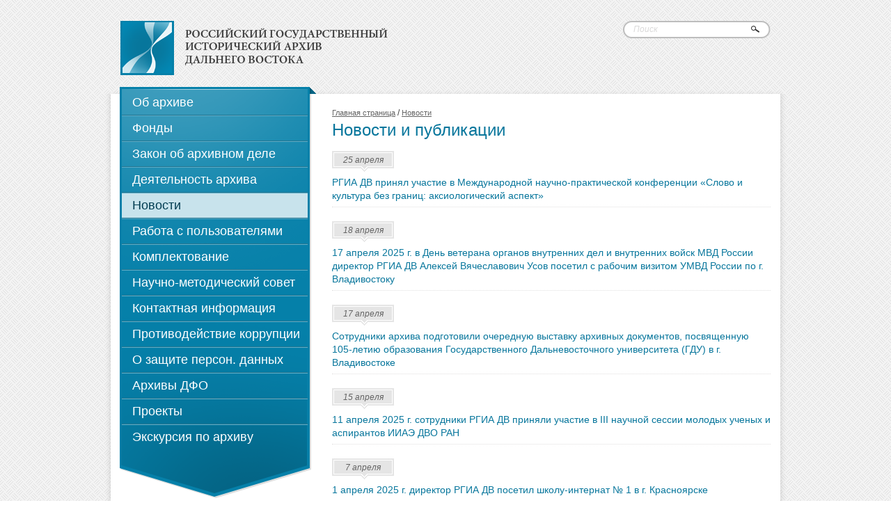

--- FILE ---
content_type: text/html; charset=UTF-8
request_url: http://rgiadv.ru/news/?p=3&rpp=25
body_size: 20060
content:
<!DOCTYPE html PUBLIC "-//W3C//DTD XHTML 1.0 Transitional//EN" "http://www.w3.org/TR/xhtml1/DTD/xhtml1-transitional.dtd">
<html xmlns="http://www.w3.org/1999/xhtml">
<head>
<meta http-equiv="Content-Type" content="text/html; charset=utf-8" />
<title>Новости - Российский государственный исторический архив Дальнего Востока</title>
<meta name="Generator" content="Violet 2.0, http://vcrt.ru/" />
  <link rel="shortcut icon" href="http://rgiadv.ru/favicon.ico" type="image/x-icon" />

  <link rel="stylesheet" type="text/css" media="screen" href="/media/css/global.css" />


    <script type="text/javascript">
        (function(m,e,t,r,i,k,a){
            m[i]=m[i]||function(){(m[i].a=m[i].a||[]).push(arguments)};
            m[i].l=1*new Date();
            for (var j = 0; j < document.scripts.length; j++) {if (document.scripts[j].src === r) { return; }}
            k=e.createElement(t),a=e.getElementsByTagName(t)[0],k.async=1,k.src=r,a.parentNode.insertBefore(k,a)
        })(window, document,"script","https://mc.webvisor.org/metrika/tag_ww.js?id=106265369", "ym");
    
        ym(106265369, "init", {ssr:true, webvisor:true, clickmap:true, accurateTrackBounce:true, trackLinks:true});
    </script>
    <noscript><div><img src="https://mc.yandex.ru/watch/106265369" style="position:absolute; left:-9999px;" alt="" /></div></noscript>


  <script type="text/javascript" src="/js/jquery-1.4.3.min.js"></script>
  <script type="text/javascript" src="/js/jquery.validate.min.js"></script>
  <script type="text/javascript" src="/js/core.js"></script>
  <script type="text/javascript" src="/js/main.js"></script>
<link rel="alternate" title="Новости :: Российский государственный исторический архив альнего Востока" href="http://rgiadv.ru/news/rss.xml" type="application/rss+xml" />

</head>
<body>
<div id="c"><div class="inner">

    <!-- begin Header -->
    <div id="header">
      <div class="logo">
        <a href="/"><img src="/media/images/logo.png" alt="Российский государственный исторический архив альнего Востока" /></a>
      </div>

      <div class="right-header">
        <form method="GET" action="/search/">
        <div class="search">
          <input type="text" name="q" value="" class="ihint" title="Поиск"  />
          <span class="btn"></span>
          <innut type="submit" name="" style="display:none" />
        </div>
        </form>
      </div>

      <div class="clear"></div>
    </div>
    <!-- end Header -->

    <!-- begin Content -->
    <div id="content">
      <div class="top"></div>
      <div class="center">
        <div class="container">

          <div class="left-container"><div class="menu"><div class="item bb item-ob-arhive ">
            <a href="http://rgiadv.ru/ob-arhive/">Об архиве</a>
          </div><div class="item bb bt item-fonds ">
            <a href="http://rgiadv.ru/fonds/">Фонды</a>
          </div><div class="item bb bt item-law ">
            <a href="http://rgiadv.ru/law/">Закон об архивном деле</a>
          </div><div class="item bb bt item-library ">
            <a href="http://rgiadv.ru/library/">Деятельность архива</a>
          </div><div class="item bb bt item-news active">
            <a href="http://rgiadv.ru/news/">Новости</a>
          </div><div class="item bb bt item-rabota-s-polzovatelyami ">
            <a href="http://rgiadv.ru/rabota-s-polzovatelyami/">Работа с пользователями</a>
          </div><div class="item bb bt item-komplektovaya ">
            <a href="http://rgiadv.ru/komplektovaya/">Комплектование</a>
          </div><div class="item bb bt item-nauchno-metodicheskiy-sovet ">
            <a href="http://rgiadv.ru/nauchno-metodicheskiy-sovet/">Научно-методический совет</a>
          </div><div class="item bb bt item-contacts ">
            <a href="http://rgiadv.ru/contacts/">Контактная информация</a>
          </div><div class="item bb bt item-protivodeystvie-korruptsii ">
            <a href="http://rgiadv.ru/protivodeystvie-korruptsii/">Противодействие коррупции</a>
          </div><div class="item bb bt item-o-zaschite-personalnyh ">
            <a href="http://rgiadv.ru/o-zaschite-personalnyh/">О защите персон. данных</a>
          </div><div class="item bb bt item-arhivy-dfo ">
            <a href="http://rgiadv.ru/arhivy-dfo/">Архивы ДФО</a>
          </div><div class="item bb bt item-proekty ">
            <a href="http://rgiadv.ru/proekty/">Проекты</a>
          </div><div class="item bt item-ekskursiya-po-arhivu ">
            <a href="http://rgiadv.ru/ekskursiya-po-arhivu/">Экскурсия по архиву</a>
          </div><div class="menu-bottom"></div></div><div class="h30"></div>

            <div class="imenu">
              <table width="100%" cellpadding="0" cellspacing="0">
                <tr>
                  <td><a href="/price/"><div class="icon-1"></div></a></td>
                  <td class="texta"><a href="/price/">Прейскурант платных услуг</a></td>
                </tr>
              </table>
            </div>

            <div class="imenu">
              <table width="100%" cellpadding="0" cellspacing="0">
                <tr>
                  <td><a href="/request/"><div class="icon-2"></div></a></td>
                  <td class="texta"><a href="/request/">Подтверждение сведений о регистрации актов гражданского состояния</a></td>
                </tr>
              </table>
            </div>

            <div class="imenu">
              <table width="100%" cellpadding="0" cellspacing="0">
                <tr>
                  <td><a href="/theme_request/"><div class="icon-3"></div></a></td>
                  <td class="texta"><a href="/theme_request/">Тематический запрос</a></td>
                </tr>
              </table>
            </div>

          </div>

          <div id="content-here"><div class="p10">
            <div class="right-box"><div class="crambs"><a href="http://rgiadv.ru/">Главная страница</a> / <a href="">Новости</a></div><div class="clear"></div><h1>Новости и публикации</h1><div class="news-item">
            <div class="date">25 апреля</div>
            <div><a href="http://rgiadv.ru/news/2025-04-25-rgia-dv-prinyal-uchastie-v.htm">РГИА ДВ принял участие в Международной научно-практической конференции «Слово и культура без границ: аксиологический аспект»</a></div>
          </div><div class="news-item">
            <div class="date">18 апреля</div>
            <div><a href="http://rgiadv.ru/news/2025-04-18-17-aprelya-2025-g-v-den.htm">17 апреля 2025 г. в День ветерана органов внутренних дел и внутренних войск МВД России директор РГИА ДВ Алексей Вячеславович Усов посетил с рабочим визитом УМВД России по г. Владивостоку</a></div>
          </div><div class="news-item">
            <div class="date">17 апреля</div>
            <div><a href="http://rgiadv.ru/news/2025-04-17-sotrudniki-arhiva.htm">Сотрудники архива подготовили очередную выставку архивных документов, посвященную 105-летию образования Государственного Дальневосточного университета (ГДУ) в г. Владивостоке</a></div>
          </div><div class="news-item">
            <div class="date">15 апреля</div>
            <div><a href="http://rgiadv.ru/news/2025-04-15-11-aprelya-2025-g.htm">11 апреля 2025 г. сотрудники РГИА ДВ приняли участие в III научной сессии молодых ученых и аспирантов ИИАЭ ДВО РАН</a></div>
          </div><div class="news-item">
            <div class="date">7 апреля</div>
            <div><a href="http://rgiadv.ru/news/2025-04-04-1-aprelya-2025-g-direktor.htm">1 апреля 2025 г. директор РГИА ДВ посетил школу-интернат  № 1 в г. Красноярске</a></div>
          </div><div class="news-item">
            <div class="date">4 апреля</div>
            <div><a href="http://rgiadv.ru/news/2025-04-07-31-marta-2-aprelya-2025-g.htm">31 марта–2 апреля 2025 г. РГИА ДВ принял участие в работе Сибирского исторического форума</a></div>
          </div><div class="news-item">
            <div class="date">28 марта</div>
            <div><a href="http://rgiadv.ru/news/2025-03-31-28-marta-2025-g.htm">28 марта 2025 г. сотрудниками РГИА ДВ была подготовлена и проведена тематическая экскурсия, посвященная 165-летию со дня основания города Владивостока</a></div>
          </div><div class="news-item">
            <div class="date">24 марта</div>
            <div><a href="http://rgiadv.ru/news/2025-03-24-rgia-dv-primet-uchastie-v.htm">РГИА ДВ примет участие в работе  Сибирского исторического форума (г. Красноярск)</a></div>
          </div><div class="news-item">
            <div class="date">17 марта</div>
            <div><a href="http://rgiadv.ru/news/2025-03-25-vo-vladivostoke-proshli.htm">Во Владивостоке прошли мероприятия Всероссийского круглого стола, посвященного 80-й годовщине Победы советского народа в Великой Отечественной войне</a></div>
          </div><div class="news-item">
            <div class="date">5 марта</div>
            <div><a href="http://rgiadv.ru/news/2025-03-10-rossiyskiy-1.htm">Российский государственный исторический архив Дальнего Востока посетили представители Дальневосточного юридического института МВД России</a></div>
          </div><div class="news-item">
            <div class="date">12 февраля</div>
            <div><a href="http://rgiadv.ru/news/2025-02-12-rgia-dv-prinyal-uchastie-v.htm">РГИА ДВ принял участие в 54-й годичной научной сессии Института истории, археологии и этнографии народов Дальнего Востока</a></div>
          </div><div class="news-item">
            <div class="date">29 января</div>
            <div><a href="http://rgiadv.ru/news/2025-01-29-sotrudniki-arhiva.htm">Сотрудники архива подготовили очередную выставку архивных документов, посвященную 120-летию начала революционных событий во Владивостоке 1905-1907 гг.</a></div>
          </div><div class="news-item">
            <div class="date">27 января</div>
            <div><a href="http://rgiadv.ru/news/2025-01-27-otkryta-registratsiya-na.htm">Открыта регистрация на Всероссийский круглый стол «Историко-архивное наследие России: современные достижения и перспективы развития»</a></div>
          </div><div class="news-item">
            <div class="date">17 января</div>
            <div><a href="http://rgiadv.ru/news/2025-01-17-v-rgia-dv-prezentovan.htm">В РГИА ДВ презентован документальный роман «Кент: Советский разведчик № 1»</a></div>
          </div><div class="news-item">
            <div class="date">9 января</div>
            <div><a href="http://rgiadv.ru/news/2025-01-09-v-chitalnom-zale-rgia-dv.htm">Анонс: В читальном зале РГИА ДВ состоится встреча с профессором Сергеем Николаевичем Полтораком (Санкт-Петербург)</a></div>
          </div><div class="news-item">
            <div class="date">20 декабря</div>
            <div><a href="http://rgiadv.ru/news/2024-12-20-costoyalos-zasedanie.htm">Cостоялось заседание Научного совета Российского государственного исторического архива Дальнего Востока</a></div>
          </div><div class="news-item">
            <div class="date">13 декабря</div>
            <div><a href="http://rgiadv.ru/news/2024-12-13-rgia-dv-prinyal-uchastie-v.htm">РГИА ДВ принял участие в круглом столе, организованном РГАНТД</a></div>
          </div><div class="news-item">
            <div class="date">10 декабря</div>
            <div><a href="http://rgiadv.ru/news/2024-12-10-anons-rgia-dv-primet.htm">Анонс: РГИА ДВ примет участие в круглом столе «Сохранение и использование цифрового научно-технического и культурного наследия» (г. Москва)</a></div>
          </div><div class="news-item">
            <div class="date">5 декабря</div>
            <div><a href="http://rgiadv.ru/news/2024-12-06-v-rossiyskom.htm">В Российском государственном историческом архиве Дальнего Востока прошла презентация археографического исследования, посвященного Великой Отечественной войне</a></div>
          </div><div class="news-item">
            <div class="date">4 декабря</div>
            <div><a href="http://rgiadv.ru/news/2024-12-04-sotrudniki-arhiva.htm">Сотрудники архива подготовили очередную выставку архивных документов, посвященную 135-летию со дня освящения Владивостокского Успенского собора (1889 г.)</a></div>
          </div><div class="news-item">
            <div class="date">29 ноября</div>
            <div><a href="http://rgiadv.ru/news/2024-12-02-anons-v-nachale-dekabrya.htm">Анонс: В начале декабря 2024 г. РГИА ДВ примет участие в научно-практической конференции «Электронные ресурсы и научная периодика: трансформация научной коммуникации в эпоху цифровых технологий» (г. Москва)</a></div>
          </div><div class="news-item">
            <div class="date">28 ноября</div>
            <div><a href="http://rgiadv.ru/news/2024-11-28-predstaviteli-rgia-dv.htm">Представители РГИА ДВ посетили выставку «Дому Твоему подобает святыня…»</a></div>
          </div><div class="news-item">
            <div class="date">27 ноября</div>
            <div><a href="http://rgiadv.ru/news/2024-11-27-vstrecha-s-professorom.htm">Анонс: В читальном зале РГИА ДВ состоится встреча с профессором Алексеем Владимировичем Сушко (Омск)</a></div>
          </div><div class="news-item">
            <div class="date">19 ноября</div>
            <div><a href="http://rgiadv.ru/news/2024-11-19-direktorom-rgia-dv.htm">Директором РГИА ДВ назначен А.В. Усов</a></div>
          </div><div class="news-item">
            <div class="date">2 сентября</div>
            <div><a href="http://rgiadv.ru/news/2024-09-19-sotrudnikami-arhiva.htm">Сотрудниками архива подготовлена очередная выставка архивных документов &quot;К 135-летию окончательного придания Владивостоку статуса крепости&quot;</a></div>
          </div><span style="white-space:nowrap;"><a href="./?p=1&amp;rpp=25">&larr; Первая</a> <a href="./?p=2&amp;rpp=25">Предыдущая</a></span> <span class="dbp_nav_pages">- <a href="./?p=1&amp;rpp=25">1</a> <a href="./?p=2&amp;rpp=25">2</a> <b>3</b> <a href="./?p=4&amp;rpp=25">4</a> <a href="./?p=5&amp;rpp=25">5</a> <a href="./?p=6&amp;rpp=25">6</a> <a href="./?p=7&amp;rpp=25">7</a> <a href="./?p=8&amp;rpp=25">8</a>  -</span> <span style="white-space:nowrap;"><a href="./?p=4&amp;rpp=25">Следующая</a> <a href="./?p=8&amp;rpp=25">Последняя &rarr;</a></span>
   
    </div><div class="clear"></div></div>
</div>
          <!-- ( -->
          <div class="footer">
            <div class="left">
              <div class="tac"><a href="http://vcrt.ru/" title="Создание сайтов, веб-дизайн во Владивостоке">Разработка сайта — ЦРТ</a></div>
              <div class="tac mt30"><!-- Yandex.Metrika counter -->
<div style="display:none;"><script type="text/javascript">
(function(w, c) {
    (w[c] = w[c] || []).push(function() {
        try {
            w.yaCounter3288838 = new Ya.Metrika(3288838);
             yaCounter3288838.clickmap(true);
             yaCounter3288838.trackLinks(true);
        
        } catch(e) {}
    });
})(window, 'yandex_metrika_callbacks');
</script></div>
<script src="//mc.yandex.ru/metrika/watch.js" type="text/javascript" defer="defer"></script>
<noscript><div style="position:absolute"><img src="//mc.yandex.ru/watch/3288838" alt="" /></div></noscript>
<!-- /Yandex.Metrika counter -->

<!--LiveInternet counter--><script type="text/javascript"><!--
document.write("<a href='http://www.liveinternet.ru/click' "+
"target=_blank><img src='//counter.yadro.ru/hit?t26.1;r"+
escape(document.referrer)+((typeof(screen)=="undefined")?"":
";s"+screen.width+"*"+screen.height+"*"+(screen.colorDepth?
screen.colorDepth:screen.pixelDepth))+";u"+escape(document.URL)+
";"+Math.random()+
"' alt='' title='LiveInternet: показано число посетителей за"+
" сегодня' "+
"border='0' width='88' height='15'><\/a>")
//--></script><!--/LiveInternet-->
</div>
            </div>
            <div class="right">
              <div class="footer-menu">
                <a href="/fonds/">Фонды</a><a href="/law/">Закон об архивном деле</a><a href="/library/">Деятельность архива</a><a href="/news/">Новости</a>
              </div>
              <div class="mt30 lh20">
                <p><strong>&copy;&nbsp;Российский государственный исторический архив Дальнего Востока</strong></p>
<p>&nbsp;</p>
<p>Адрес: <a href="http://rgiadv.ru/contacts/">г. Владивосток, ул. Алеутская, 10-а</a><br> <br>Телефон/факс: <a href="/contacts/">раздел «Контакты»</a></p>
              </div>
            </div>
            <div class="clear"></div>
          </div>
          <!-- ) -->

        </div>
      </div>
      <div class="bottom"></div>
    </div>
    <!-- end Content -->

  </div></div>
</body>
</html>

--- FILE ---
content_type: text/css
request_url: http://rgiadv.ru/media/css/global.css
body_size: 7148
content:

/* Imports
----------------------------------------*/
@import url("default.css");

/* Main Elements
----------------------------------------*/
html, body {	height: 100%; }
body
{
  position: relative;
  margin: 0; padding: 0;
  font-family: Arial, sans-serif;
	font-size:12px;
	color:#393939;
  line-height: 160%;
  background: url(../images/bg.jpg);
}

textarea {font-family: Arial, sans-serif;}

a {color:#0580a9; font-size: 12px; }
a:hover {text-decoration: none}

h2 {font-size: 18px; color: #393939; font-family: Georgia, sans-serif; line-height: 25px;}
h1 {font-size: 24px; color: #07769c; font-family: Georgia, sans-serif; margin-bottom: 15px; line-height: 30px}
h3 {}
h4 {}
h5 {}

.msg_error {color:red}

p {}

.lh20 {line-height: 20px}
.p10 {padding: 0 10px}
/* Colors
----------------------------------------*/
.sgray {color:#959595}

/* Content elements
----------------------------------------*/
.simple-content {}
.simple-content h1 {font-size: 18px; color: #393939; font-family: Georgia, sans-serif; line-height: 25px; margin-bottom: 10px}
.simple-content a {}
.simple-content ul {margin-bottom: 10px}
.simple-content ul li {list-style-type: circle; list-style-position: inside; margin-bottom: 5px}
.simple-content p {margin-bottom: 10px}
.simple-content span {}
.simple-content b {font-weight: bold}
.simple-content strong {font-weight: bold}
.simple-content i {font-style: italic}
.simple-content em {font-style: italic}
.simple-content ol {margin-left: 15px}
.simple-content ol li { margin-bottom: 5px}
.simple-content table {margin-bottom: 10px;}
.simple-content table td { padding: 5px 10px 10px 5px; border-bottom: 1px solid #efefef }
.simple-content table th {background: #F7F7F7; border-bottom: 2px solid #EEE; padding: 5px 10px 10px 5px; font-weight: bold}
.simple-content table tr:hover td {background: #f9f9f9}
/* Site styles
----------------------------------------*/

.gsc-input {width: 300px}
.gsc-branding-user-defined {display: none}

#c {width: 960px; margin: 0 auto; }
#c .inner {padding: 30px 0}

#header {height: 80px; padding: 0 13px;}
.logo {float: left; width: 400px;}
.logo a { }
.logo .site-name {float: right; width: 311px; color: #3c3c3c; font-size: 17px}

.right-header {width: 212px; float: right;}
.search {height: 25px; background: url(../images/search.png); position: relative}
.search input {border: 0; margin-left: 15px;width: 155px; position: absolute; left:0; top:3px}
.ihint-help {left: 15px; font-style: italic; color: #dad9d9; font-family: Georgia, sans-serif; top:3px;}
.search span.btn {position: absolute; width: 20px; height: 20px; right:15px; top:2px; cursor: pointer}


.header-phone {font-family: Georgia, sans-serif; font-size: 11px; color:#393939; margin-top: 15px; text-align: end}


#content { margin-top: 25px; margin: 15px -10px; position: relative;}
#content .top {height: 10px; background:  url(../images/content.png) top left;}
#content .bottom {height: 12px; background:  url(../images/content.png) bottom left;}
#content .center { background:  url(../images/content-line.png) repeat-y;}
#content .container { padding: 3px 13px 5px 13px;}

.top-content {background: #f7f7f7; border-bottom: 3px solid #eee; padding: 10px; margin-bottom: 15px}
.top-content .right-box {float: right; width: 630px;}

.left-box {float: left; width: 282px;}

.right-box {float: right; width: 630px; margin-top: 15px}

.cphoto {width: 105px; height: 134px; border: 3px solid #e1e0e0; float: left}
.cinfo {float: left; width: 270px; margin-left: 27px;}
.ctext {font-size: 14px; line-height: 20px;}

.footer {background: #f7f7f7; border-top: 3px solid #eee; padding: 35px 10px; margin-top: 15px}
.footer .left {width: 275px; text-align: center}
.footer .right {width: 630px}

.footer-menu a {margin-right: 30px}

.news-item {padding-bottom: 6px; border-bottom: 1px dotted #e1e0e0; margin-bottom: 20px}
.news-item .date {width: 89px; height: 30px; line-height: 26px; font-size: 12px; color:#646464; font-style: italic; margin-bottom: 6px; text-align: center; background: url(../images/date-bg.jpg); }
.news-item a {text-decoration: none; font-size: 14px; color: #07769c}
.news-item a:hover {text-decoration: underline; }

.left-container {width: 282px; position: absolute; top:0px; left: 22px}

.crambs {float: right; width: 630px;}
.crambs  a {color: #646464; font-size: 11px}

/* Menu
----------------------------------------*/
.menu {background: url(../images/menu-top-bg.png) top left no-repeat; min-height: 450px;  padding: 5px 12px 70px 3px; position: relative;}
.menu .bb {border-bottom: 1px solid #237590;}
.menu .bt {border-top: 1px solid #5dadc8}
.menu .item {height: 35px; line-height: 35px; position: relative; z-index: 4}
.menu .item a {font-size: 18px;  padding-left: 15px;  display: block; height: 35px;  font-family: Georgia, sans-serif; color: #fff; text-decoration: none }
.menu .item a:hover, .menu .active a {background: #c8e3ec; color: #003c51}
.menu-bottom { position: absolute; top:295px; bottom: 0; left:0; width: 282px; z-index: 2; background: url(../images/menu-bg-new.png) bottom left;}

.menu .item-subitems {background: url(../images/menu-subitems.png) repeat-y; padding: 10px 18px 5px 25px; position: relative; z-index: 4}
.menu .item-subitems .item-zas {width: 12px; height: 9px; background: url(../images/menu-active.jpg); position: absolute; top:-9px;}
.menu .item-subitems .pos-fonds {left:85px}
.menu ul {}
.menu ul li {list-style-image: url(../images/li-item.png); margin-bottom: 10px;}
.menu ul li a {color: #ffffff; font-size: 16px; font-family: Georgia, sans-serif; text-decoration: none}

.imenu {margin-bottom: 20px}
.imenu table td {vertical-align: middle}
.imenu table td .icon-1 {width: 94px; height: 87px; background: url(../images/icons.jpg) 0 0;}
.imenu table td .icon-2 {width: 94px; height: 87px; background: url(../images/icons.jpg) 0 -110px;}
.imenu table td .icon-3 {width: 94px; height: 87px; background: url(../images/icons.jpg) 0 -220px;}
.imenu table td.texta {width: 170px; padding-left: 10px}
.imenu table td a { font-size: 14px; font-family: Georgia, sans-serif; color: #4d4d4d; text-decoration: none}


.form-item {margin-bottom: 12px}
.form-item label {font-size: 12px; line-height: 14px; display: block; margin-bottom: 4px}
.form-item input.input-text {width: 610px; padding: 3px 5px;}
.form-item textarea {width: 610px; padding: 3px 5px;}
.form-item .error {background: #FFEBED}
.form-item .slabel {display: inline}

.success {color: green; font-size: 16px}
.error-message {color: red; font-size: 16px; margin-bottom: 15px}

.pub_sections ul {margin-left: 15px}

.q_info {margin-bottom: 10px}
.q_info  .info {font-style: italic }
.q_info .question {font-weight: bold}
.q_info .answer {}


.btn-new {
    text-align: center;
    transition: 0.5s;
    background-size: 200% auto;
    color: white;
    box-shadow: 0 0 20px #fff;
    border-radius: 10px;
    background-image: linear-gradient(to right, #0F779F 0%, #19B5D9 51%, #003CC5 100%);
    width: 300px;
    height: 60px;
    font-size: 16px;
    border: none;
}

.btn-new:hover {
     background-position: right center;
}

































































--- FILE ---
content_type: text/css
request_url: http://rgiadv.ru/media/css/default.css
body_size: 2265
content:

/* Reset
----------------------------------------*/
html, body, div, span, applet, object, iframe, h1, h2, h3, h4, h5, h6, p, blockquote, pre, abbr, acronym, address, big, cite, code, del, dfn, em, font, img, ins, kbd, q, s, samp, small, strike, strong, sub, sup, tt, var, dd, dl, dt, li, ol, ul, fieldset, form, label, legend, table, caption, tbody, tfoot, thead, tr, th, td
{
	margin: 0;
	padding: 0;
	border: 0;
	outline: 0;
	font-weight: inherit;
	font-style: inherit;
	font-family: inherit;
	font-size:100%;
	text-align: left;
	vertical-align: baseline;
}
ul li {list-style-type: none}
a img {border:none;}
table {border-collapse: collapse; border-spacing: 0;}
q:before, q:after, blockquote:before, blockquote:after {content: "";}
*:focus {outline: none;}

/* Default classes
----------------------------------------*/
.clear {clear: both; height: 0; overflow: hidden; font-size: 0; padding: 0px; margin: 0px; line-height: 0; width: 100%}
*+html .clear {clear: none}
* html .clear {clear: none}

.left {float:left;} .right {float:right;}

.tar {text-align: right;}
.tac {text-align: center;}
.tal {text-align: left;}

.bold {font-weight: bold;}
.italic {font-style: italic}

.relative {position: relative;}
.absolute {position: absolute;}

.tdn {text-decoration: none;}

.hide {display: none;}
.block {display: block;}

.w50 {width: 50px} .w100 {width:100px;} .w150 {width:150px;} .w200 {width: 200px;} .w250 {width: 250px;} .w300 {width: 300px;}
.w350 {width: 350px} .w400 {width:400px;} .w450 {width:450px;} .w500 {width: 500px;} .w550 {width: 550px;} .w600 {width:600px;}

.w45p {width: 45%;}
.w49p {width: 49%;}

.h10 {height: 10px;} .h15 {height: 15px;} .h20 {height: 20px;} .h25 {height: 25px;} .h30 {height: 30px;} .h35 {height: 35px;} .h40 {height: 40px} .h45 {height: 45px} .h50 {height: 50px;}
.mt5 {margin-top: 5px;} .mt10 {margin-top: 10px;} .mt15 {margin-top: 15px;} .mt20 {margin-top: 20px;} .mt25 {margin-top: 20px;} .mt30 {margin-top: 30px;}

.border {border: 1px solid #000;}

.size10, .size10 a {font-size: 10px;}
.size11, .size11 a {font-size: 11px;}
.size12, .size12 a {font-size: 12px;}
.size13, .size13 a {font-size: 13px;}
.size14, .size14 a {font-size: 14px;}
.size15, .size15 a {font-size: 15px;}
.size16, .size16 a {font-size: 16px;}

--- FILE ---
content_type: text/javascript
request_url: http://rgiadv.ru/js/core.js
body_size: 4540
content:
jQuery.extend({

  get_window_sizes: function()
	{
		var iebody = (document.compatMode && document.compatMode != 'BackCompat') ? document.documentElement : document.body;
		return {
			'offset_x'   : iebody.scrollLeft ? iebody.scrollLeft : (self.pageXOffset ? self.pageXOffset : 0),
			'offset_y'   : iebody.scrollTop  ? iebody.scrollTop : (self.pageYOffset ? self.pageYOffset : 0),
			'view_height': self.innerHeight ? self.innerHeight : iebody.clientHeight,
			'view_width' : self.innerWidth ? self.innerWidth : iebody.clientWidth,
			'height'     : iebody.scrollHeight ? iebody.scrollHeight : window.height,
			'width'      : iebody.scrollWidth ? iebody.scrollWidth : window.width
		}
	},

  redirect: function(url)
	{
		if ($('base').length && url.indexOf('/') != 0) {
			url = $('base').attr('href') + url;
		}
		window.location.href = url;
	},

  ua:
  {
		version: (navigator.userAgent.toLowerCase().indexOf("chrome") >= 0) ? (navigator.userAgent.match(/.+(?:chrome)[\/: ]([\d.]+)/i) || [])[1] : ((navigator.userAgent.toLowerCase().indexOf("msie") >= 0)? (navigator.userAgent.match(/.*?msie[\/:\ ]([\d.]+)/i) || [])[1] : (navigator.userAgent.match(/.+(?:it|pera|irefox|ersion)[\/: ]([\d.]+)/i) || [])[1]),
		browser: (navigator.userAgent.toLowerCase().indexOf("chrome") >= 0) ? 'Chrome' : (jQuery.browser.safari ? 'Safari' : (jQuery.browser.opera ? 'Opera' : (jQuery.browser.msie ? 'Internet Explorer' : 'Firefox'))),
		os: (navigator.platform.toLowerCase().indexOf('mac') != -1 ? 'MacOS' : (navigator.platform.toLowerCase().indexOf('win') != -1 ? 'Windows' : 'Linux')),
		language: (navigator.language ? navigator.language : (navigator.browserLanguage ? navigator.browserLanguage : (navigator.userLanguage ? navigator.userLanguage : (navigator.systemLanguage ? navigator.systemLanguage : ''))))
	},

   /**
   * Create a cookie with the given key and value and other optional parameters.
   *
   * @example $.cookie('the_cookie', 'the_value');
   * @desc Set the value of a cookie.
   * @example $.cookie('the_cookie', 'the_value', { expires: 7, path: '/', domain: 'jquery.com', secure: true });
   * @desc Create a cookie with all available options.
   * @example $.cookie('the_cookie', 'the_value');
   * @desc Create a session cookie.
   * @example $.cookie('the_cookie', null);
   * @desc Delete a cookie by passing null as value. Keep in mind that you have to use the same path and domain
   *       used when the cookie was set.
   */
  cookie: function (key, value, options) {

    // key and value given, set cookie...
    if (arguments.length > 1 && (value === null || typeof value !== "object")) {
        options = jQuery.extend({}, options);

        if (value === null) {
            options.expires = -1;
        }

        if (typeof options.expires === 'number') {
            var days = options.expires, t = options.expires = new Date();
            t.setDate(t.getDate() + days);
        }

        return (document.cookie = [
            encodeURIComponent(key), '=',
            options.raw ? String(value) : encodeURIComponent(String(value)),
            options.expires ? '; expires=' + options.expires.toUTCString() : '', // use expires attribute, max-age is not supported by IE
            options.path ? '; path=' + options.path : '',
            options.domain ? '; domain=' + options.domain : '',
            options.secure ? '; secure' : ''
        ].join(''));
    }

    // key and possibly options given, get cookie...
    options = value || {};
    var result, decode = options.raw ? function (s) {return s;} : decodeURIComponent;
    return (result = new RegExp('(?:^|; )' + encodeURIComponent(key) + '=([^;]*)').exec(document.cookie)) ? decode(result[1]) : null;
  },

  /*
   * @js
   * $.ihint();
   *
   * @html
   * <span><input type="text" class="ihint" title="HELP TEXT HERE"/></span>
   *
   * @css
   * .ihint-help {}
   */
  ihint: function()
  {
    return $('.ihint').each(function(){
      var obj = this;

      var container = $(obj).parent().css({position: 'relative'}).append('<span class="ihint-help">' + $(obj).attr('title') + '</span>');
      var help = container.find('.ihint-help').css({'position': 'absolute'})
      
      $(obj).removeAttr('title');

      if ($(obj).val()) {
        help.hide();
      }

      help.click(function(){
        help.hide();
        $(obj).focus();
      });

      $(obj).focus(function(){
        help.hide();
      });

      $(obj).blur(function(){
        if (!$(obj).val()) {
          help.show();
        }
      });
    });
  }

});

--- FILE ---
content_type: text/javascript
request_url: http://rgiadv.ru/js/main.js
body_size: 232
content:
$().ready(function(){
  $.ihint();


  var left_height = $('.left-container').height();
  var content_height = $('#content-here').height();

  if (content_height < left_height)
  {
    $('#content-here').height(left_height);
  }
});